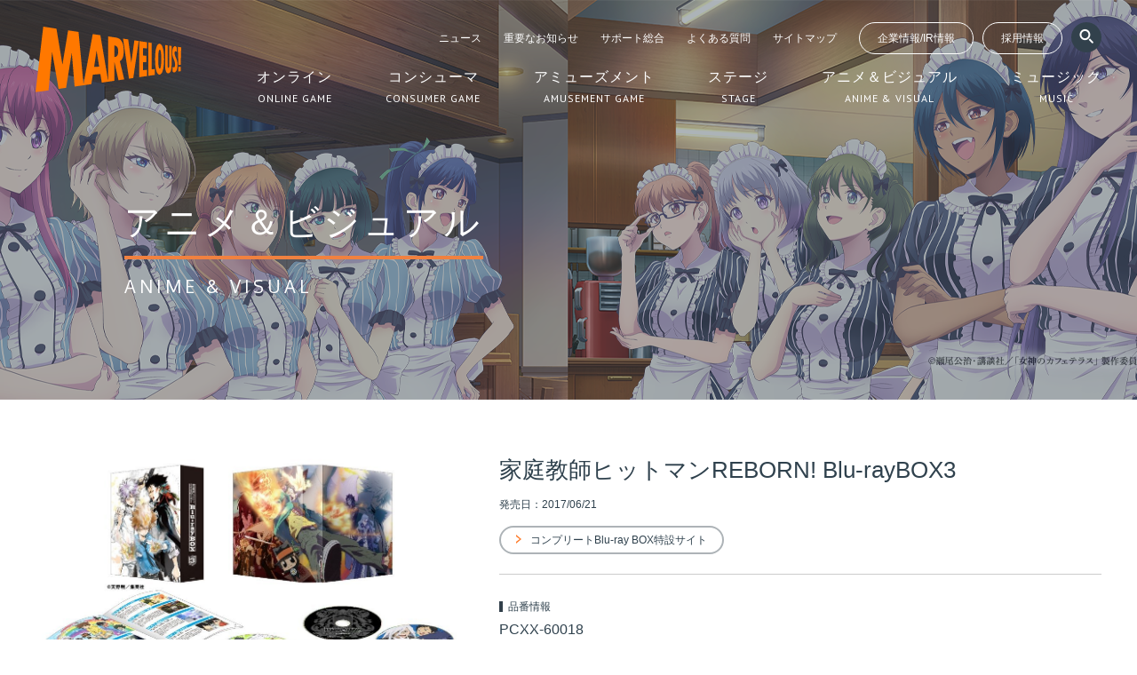

--- FILE ---
content_type: text/html; charset=UTF-8
request_url: https://www.marv.jp/titles/av/8815/
body_size: 29008
content:
<!DOCTYPE html>
<html lang="ja">
<head>
  <meta charset="UTF-8">
  <meta name="viewport" content="width=device-width">
  <meta http-equiv="X-UA-Compatible" content="IE=edge">
      <link rel="stylesheet" href="/assets/css/style.css">
    <title>家庭教師ヒットマンREBORN! Blu-rayBOX3 - マーベラス</title>
  <!-- Google Tag Manager -->
<script>(function(w,d,s,l,i){w[l]=w[l]||[];w[l].push({'gtm.start':
    new Date().getTime(),event:'gtm.js'});var f=d.getElementsByTagName(s)[0],
    j=d.createElement(s),dl=l!='dataLayer'?'&l='+l:'';j.async=true;j.src=
    'https://www.googletagmanager.com/gtm.js?id='+i+dl;f.parentNode.insertBefore(j,f);
  })(window,document,'script','dataLayer','GTM-5CMQJNV');</script>
<!-- End Google Tag Manager -->


  <meta property="og:title" content="家庭教師ヒットマンREBORN! Blu-rayBOX3 - マーベラス"/>
  <meta name="description" content="家庭教師ヒットマンREBORN! Blu-rayBOX3"/>
  <meta property="og:description" content="家庭教師ヒットマンREBORN! Blu-rayBOX3"/>
  <meta property="og:url" content="https://www.marv.jp/titles/av/8815/"/>
  <link rel="canonical" href="https://www.marv.jp/titles/av/8815/"/>
  <meta property="og:image" content="https://www.marv.jp/uploads/title/8815/PCXX-60018.jpg">
  <link rel="apple-touch-icon" href="/assets/img/common/apple-touch-icon.png">
  <link rel="shortcut icon" type="image/x-icon" href="/assets/img/common/favicon.ico">

  <meta name="keywords" content="MARV,MAQL,MMV,AQI,LW,マーベラス,マーベラスAQL,マーベラスエンターテイメント,AQインタラクティブ,ライブウェア"/>
  <meta property="og:site_name" content="マーベラス公式ウェブサイト - MARVELOUS!"/>
  <meta property="og:type" content="article"/>
  <meta property="og:locale" content="ja_JP"/>
  <meta name="twitter:card" content="summary_large_image">
  <meta name="twitter:site" content="@marvelous_jp">
  <!-- Google Tag Manager -->
<script>(function(w,d,s,l,i){w[l]=w[l]||[];w[l].push({'gtm.start':
    new Date().getTime(),event:'gtm.js'});var f=d.getElementsByTagName(s)[0],
    j=d.createElement(s),dl=l!='dataLayer'?'&l='+l:'';j.async=true;j.src=
    'https://www.googletagmanager.com/gtm.js?id='+i+dl;f.parentNode.insertBefore(j,f);
  })(window,document,'script','dataLayer','GTM-5CMQJNV');</script>
<!-- End Google Tag Manager -->



<meta property="og:image" content="https://www.marv.jp/assets/img/common/ogp.png">
<link rel="apple-touch-icon" href="/assets/img/common/apple-touch-icon.png">
<link rel="shortcut icon" type="image/x-icon" href="/assets/img/common/favicon.ico">
<link href="/assets/css/all.min.css" rel="stylesheet">
<script src="https://cdn.jsdelivr.net/npm/lazyload@2.0.0-rc.2/lazyload.js"></script>
<meta name="keywords" content="MARV,MAQL,MMV,AQI,LW,マーベラス,マーベラスAQL,マーベラスエンターテイメント,AQインタラクティブ,ライブウェア">
<meta property="og:site_name" content="マーベラス公式ウェブサイト - MARVELOUS!">
<meta property="og:type" content="website">
<meta property="og:locale" content="ja_JP">
<meta name="twitter:card" content="summary_large_image">
<meta name="twitter:site" content="@marvelous_jp">
<meta name="format-detection" content="telephone=no, email=no, address=no">
</head>
<body class="pc-view ">
<div class="wrapper" id="page-titles">
  <!-- Google Tag Manager (noscript) -->
<noscript><iframe src="https://www.googletagmanager.com/ns.html?id=GTM-5CMQJNV"
                  height="0" width="0" style="display:none;visibility:hidden"></iframe></noscript>
<!-- End Google Tag Manager (noscript) -->

<header class="l-header is-flow">
  <div class="l-header__inner">
    <div class="l-header__logo"><a href="/"><img src="/assets/img/pages/top/marv_logo.svg" alt=""></a></div>
    <nav class="l-header__gnavi gnavi">
      <div class="gnavi-sub">
        <div class="gnavi-sub__navi">
          <ul class="gnavi-sub__list">
            <li>
              <a href="/news/">ニュース</a>
            </li>
            <li>
              <a href="/news/important/">重要なお知らせ</a>
            </li>
            <li>
              <a href="/support/">サポート総合</a>
            </li>
            <li>
              <a href="/support/qa/all/">よくある質問</a>
            </li>
            <li>
              <a href="/sitemap/">サイトマップ</a>
            </li>
          </ul>
          <a href="https://corp.marv.jp/" class="gnavi-sub__button" target="_blank">企業情報/IR情報</a>
          <a href="/career/" class="gnavi-sub__button" target="_blank">採用情報</a>

        </div>
        <div class="gnavi-sub__search">
          <div class="header-title-search">
            <form action="/search/titles/" method="get" name="titleSearchHeader">
              <a href="#" onclick="document.titleSearchHeader.submit();return false;" class="gnavi-sub__search-submit"><img src="/assets/img/layout/header/ico_search.png" alt=""></a>
              <input type="text" name="q" class="gnavi-sub__search-input">
            </form>
          </div>
          <div class="header-page-search">
            <a href="#" onclick="document.ysearch2.submit();return false;" class="gnavi-sub__search-submit"><img src="/assets/img/layout/header/ico_search.png" alt=""></a>
          </div>
        </div>


      </div>
      <ul class="gnavi-main">
        <li>
          <a href="/ol/">
            <div class="gnavi-main__ja">オンライン</div>
            <div class="gnavi-main__en">ONLINE GAME</div>
          </a>
        </li>
        <li>
          <a href="/cs/">
            <div class="gnavi-main__ja">コンシューマ</div>
            <div class="gnavi-main__en">CONSUMER GAME</div>
          </a>
        </li>
        <li>
          <a href="/am/">
            <div class="gnavi-main__ja">アミューズメント</div>
            <div class="gnavi-main__en">AMUSEMENT GAME</div>
          </a>
        </li>
        <li>
          <a href="/st/">
            <div class="gnavi-main__ja">ステージ</div>
            <div class="gnavi-main__en">STAGE</div>
          </a>
        </li>
        <li>
          <a href="/av/">
            <div class="gnavi-main__ja">アニメ＆ビジュアル</div>
            <div class="gnavi-main__en">ANIME & VISUAL</div>
          </a>
        </li>
        <li>
          <a href="/mc/">
            <div class="gnavi-main__ja">ミュージック</div>
            <div class="gnavi-main__en">MUSIC</div>
          </a>
        </li>
      </ul>
    </nav>
  </div>
</header>
<div class="float-header">
  <div class="float-header__inner">
    <div class="float-header__logo">
      <a href="/"><img src="/assets/img/pages/top/marv_logo.svg" alt=""></a>
    </div>
    <div class="float-header__navi">
      <ul class="gnavi-main">
        <li>
          <a href="/ol/">
            <div class="gnavi-main__ja">オンライン</div>
            <div class="gnavi-main__en">ONLINE GAME</div>
          </a>
        </li>
        <li>
          <a href="/cs/">
            <div class="gnavi-main__ja">コンシューマ</div>
            <div class="gnavi-main__en">CONSUMER GAME</div>
          </a>
        </li>
        <li>
          <a href="/am/">
            <div class="gnavi-main__ja">アミューズメント</div>
            <div class="gnavi-main__en">AMUSEMENT GAME</div>
          </a>
        </li>
        <li>
          <a href="/st/">
            <div class="gnavi-main__ja">ステージ</div>
            <div class="gnavi-main__en">STAGE</div>
          </a>
        </li>
        <li>
          <a href="/av/">
            <div class="gnavi-main__ja">アニメ＆ビジュアル</div>
            <div class="gnavi-main__en">ANIME & VISUAL</div>
          </a>
        </li>
        <li>
          <a href="/mc/">
            <div class="gnavi-main__ja">ミュージック</div>
            <div class="gnavi-main__en">MUSIC</div>
          </a>
        </li>
      </ul>
    </div>
  </div>
</div>
  <div class="l-main">
    <div class="p-keyvisual p-keyvisual--image p-keyvisual--av" style="background-image: url(/uploads/categorykeyvisual/9/669db348a006b.png);">
      <div class="p-keyvisual__inner">
        <h1 class="p-keyvisual__title">
          <div class="p-keyvisual__ja">アニメ＆ビジュアル</div>
          <div class="p-keyvisual__en">ANIME & VISUAL</div>
        </h1>
      </div>
    </div>

    <div class="title-detail">
  <div class="title-detail__inner">
    <div class="title-detail__content">
              <div class="title-detail__image">
          <img data-src="/uploads/title/8815/PCXX-60018.jpg" src="/assets/img/common/lazyload.gif" class="lazyload" alt="">        </div>
            <div class="title-detail-spec">
                <div class="title-detail-spec__title">家庭教師ヒットマンREBORN! Blu-rayBOX3</div>

                                                    <div class="title-detail-spec__date">発売日：2017/06/21</div>
                                      

        <div class="title-detail-spec__link">
                                                            <a href="http://v.ponycanyon.co.jp/reborn/" class="c-link-button" target="_blank">コンプリートBlu-ray BOX特設サイト</a>
                                            </div>
        <div class="title-detail-spec__link">
                            </div>
                <dl class="title-detail-spec__dl">
                      <dt>品番情報</dt>
            <dd>
              PCXX-60018            </dd>
                                <dt>シリーズ</dt>
            <dd>家庭教師ヒットマンREBORN!</dd>
          
          
          
                                  <dt>メディアタイプ</dt>
            <dd class="icon-wrap">
                              <span class="c-platform-icon u-mr-sm">Blu-ray</span>
                          </dd>
          
          
          
                                <dt>価格</dt>
            <dd>
                              38,000円+税<br>
                          </dd>
          
          
                      <dt>発売元</dt>
            <dd>株式会社マーベラス</dd>
          
          
                      <dt>販売元</dt>
            <dd>株式会社ポニーキャニオン</dd>
          
                      <dt>コピーライト</dt>
            <dd>©天野明／集英社・テレビ東京・リボーン製作委員会</dd>
          
        </dl>

        <div class="title-detail-spec__sns">
                    <a href="//twitter.com/intent/tweet?text=家庭教師ヒットマンREBORN! Blu-rayBOX3&url=http://www.marv.jp/titles/av/8815/" target="_new"><img src="/assets/img/common/ico_x.png" alt=""></a>
<a href="//www.facebook.com/share.php?u=http://www.marv.jp/titles/av/8815/" target="_new" rel="nofollow"><img src="/assets/img/common/ico_facebook.png" alt=""></a>
<a href="//b.hatena.ne.jp/entry/http://www.marv.jp/titles/av/8815/" class="hatena-bookmark-button" data-hatena-bookmark-layout="simple" title="家庭教師ヒットマンREBORN! Blu-rayBOX3" target="_new"><img src="/assets/img/common/ico_hatebu.png" alt="このエントリーをはてなブックマークに追加"></a>
<a href="//www.reddit.com/submit" onclick="window.open('//www.reddit.com/submit?url=' + encodeURIComponent(window.location)); return false"> <img src="/assets/img/common/ico_reddit.png" alt="submit to reddit" border="0" /> </a>        </div>
      </div>
    </div>
  </div>

      <div class="title-detail__inner u-pb-0">
      <div class="title-detail-special title-detail-special--note">
                <div class="title-detail-special__body">
          <div class="title-detail-special-item">
            <div class="title-detail-special-item__body">
              <div class="title-detail-special-item__content wysiwyg">
                <p><strong>TVアニメ放送開始から10周年。家庭教師ヒットマンREBORN!がBlu-rayBOXで復活!!</strong><br> <br>収録内容：標的142～標的203（計61話）<br>ディスク枚数：本編ディスク8枚、特典ディスク1枚、特典ＣＤ1枚<br> <br>＜特典内容＞<br>・天野明描き下ろしイラスト三方背スリーブケース<br>・田中将賀描き下ろしイラストデジパック<br>・ブックレット（各話解説）<br>・特典ドラマCD（再収録）<br>・特典ディスク「リボキャラコレクション」<br>・ノンテロップOP＆ED<br> <br>※本編映像はアップコンバート収録のため、字幕などに一部見づらい箇所がございます。<br>※Blu-ray Discの規定上、画面サイズを16:9と表記しておりますが、実際の画像は4:3画像のものもございます。<br>※特典ドラマCDは過去の既発売DVD商品の再収録となります。<br>※仕様・特典は予告なく変更になる場合があります。</p>              </div>
            </div>
          </div>
        </div>
      </div>
    </div>
  
    </div>

            <div class="titles relation-titles">
      <div class="titles__inner">
        <div class="titles__sbj">関連タイトル</div>
        <ul class="titles__list">
                      <li>
              <a href="/titles/av/8813/" class="p-panel">
                <div class="p-panel__image">
                                    <img data-src="/uploads/title/8813/PCXX-60017_all.jpg" src="/assets/img/common/lazyload.gif" class="lazyload" alt="">                </div>
                <div class="p-panel__body">
                  <div class="p-panel__title">
                    家庭教師ヒットマンREBORN! Blu-rayBOX2                  </div>
                                                                                    <div class="p-panel__date">発売日：2017年5月17日</div>
                                          
                  
                                  </div>
              </a>
            </li>
                      <li>
              <a href="/titles/av/8811/" class="p-panel">
                <div class="p-panel__image">
                                    <img data-src="/uploads/title/8811/PCXX-60016_all.jpg" src="/assets/img/common/lazyload.gif" class="lazyload" alt="">                </div>
                <div class="p-panel__body">
                  <div class="p-panel__title">
                    家庭教師ヒットマンREBORN! Blu-rayBOX1                  </div>
                                                                                    <div class="p-panel__date">発売日：2017年4月19日</div>
                                          
                  
                                  </div>
              </a>
            </li>
                      <li>
              <a href="/titles/av/3830/" class="p-panel">
                <div class="p-panel__image">
                                    <img data-src="/uploads/title/3830/main.jpg" src="/assets/img/common/lazyload.gif" class="lazyload" alt="">                </div>
                <div class="p-panel__body">
                  <div class="p-panel__title">
                    家庭教師ヒットマンREBORN！ 未来最終決戦編 DVD FINAL FUTURE BOX                  </div>
                                                                                    <div class="p-panel__date">発売日：2012年3月21日</div>
                                          
                  
                                  </div>
              </a>
            </li>
                      <li>
              <a href="/titles/av/3746/" class="p-panel">
                <div class="p-panel__image">
                                    <img data-src="/uploads/title/3746/main.jpg" src="/assets/img/common/lazyload.gif" class="lazyload" alt="">                </div>
                <div class="p-panel__body">
                  <div class="p-panel__title">
                    家庭教師ヒットマンREBORN！未来編[X]　DVD X-Future BOX                  </div>
                                                                                    <div class="p-panel__date">発売日：2011年9月21日</div>
                                          
                  
                                  </div>
              </a>
            </li>
                      <li>
              <a href="/titles/av/3698/" class="p-panel">
                <div class="p-panel__image">
                                    <img data-src="/uploads/title/3698/main.jpg" src="/assets/img/common/lazyload.gif" class="lazyload" alt="">                </div>
                <div class="p-panel__body">
                  <div class="p-panel__title">
                    家庭教師ヒットマンREBORN！未来決戦編 3巻                  </div>
                                                                                    <div class="p-panel__date">発売日：2011年4月29日</div>
                                          
                  
                                  </div>
              </a>
            </li>
                      <li>
              <a href="/titles/av/3697/" class="p-panel">
                <div class="p-panel__image">
                                    <img data-src="/uploads/title/3697/main.jpg" src="/assets/img/common/lazyload.gif" class="lazyload" alt="">                </div>
                <div class="p-panel__body">
                  <div class="p-panel__title">
                    家庭教師ヒットマンREBORN！未来決戦編 3巻【レンタルDVD】                  </div>
                                                                                    <div class="p-panel__date">発売日：2011年4月29日</div>
                                          
                  
                                  </div>
              </a>
            </li>
                      <li>
              <a href="/titles/av/3677/" class="p-panel">
                <div class="p-panel__image">
                                    <img data-src="/uploads/title/3677/main.jpg" src="/assets/img/common/lazyload.gif" class="lazyload" alt="">                </div>
                <div class="p-panel__body">
                  <div class="p-panel__title">
                    家庭教師ヒットマンREBORN！未来決戦編 2巻                  </div>
                                                                                    <div class="p-panel__date">発売日：2011年3月16日</div>
                                          
                  
                                  </div>
              </a>
            </li>
                      <li>
              <a href="/titles/av/3676/" class="p-panel">
                <div class="p-panel__image">
                                    <img data-src="/uploads/title/3676/main.jpg" src="/assets/img/common/lazyload.gif" class="lazyload" alt="">                </div>
                <div class="p-panel__body">
                  <div class="p-panel__title">
                    家庭教師ヒットマンREBORN！未来決戦編 2巻【レンタルDVD】                  </div>
                                                                                    <div class="p-panel__date">発売日：2011年3月16日</div>
                                          
                  
                                  </div>
              </a>
            </li>
                  </ul>
      </div>
    </div>
  
    <div class="other-titles">
      <div class="other-titles__inner">
        <h2 class="other-titles__title">その他の製品情報一覧</h2>
        <ul class="other-titles__list">
          <li>
            <a href="/titles/ol/" class="c-button c-button--sub">
              <div class="c-button__text">
                <div class="c-button__upper">オンライン</div>
                <div class="c-button__lower">ONLINE GAME</div>
              </div>
            </a>
          </li>
          <li>
            <a href="/titles/cs/" class="c-button c-button--sub">
              <div class="c-button__text">
                <div class="c-button__upper">コンシューマ</div>
                <div class="c-button__lower">CONSUMER GAME</div>
              </div>
            </a>
          </li>
          <li>
            <a href="/titles/am/" class="c-button c-button--sub">
              <div class="c-button__text">
                <div class="c-button__upper">アミューズメント</div>
                <div class="c-button__lower">AMUSEMENT GAME</div>
              </div>
            </a>
          </li>
          <li>
            <a href="/titles/st/" class="c-button c-button--sub">
              <div class="c-button__text">
                <div class="c-button__upper">ステージ</div>
                <div class="c-button__lower">STAGE</div>
              </div>
            </a>
          </li>
          <li class="is-current">
            <a href="/titles/av/" class="c-button c-button--sub">
              <div class="c-button__text">
                <div class="c-button__upper">アニメ&ビジュアル</div>
                <div class="c-button__lower">ANIME & VISUAL</div>
              </div>
            </a>
          </li>
          <li>
            <a href="/titles/mc/" class="c-button c-button--sub">
              <div class="c-button__text">
                <div class="c-button__upper">ミュージック</div>
                <div class="c-button__lower">MUSIC</div>
              </div>
            </a>
          </li>

        </ul>
      </div>
    </div>
  </div>
  <footer class="l-footer">
  <div class="l-footer-social">
  <div class="l-footer-social__item">
    <a class="social-twitter" href="https://twitter.com/share?url=http%3A%2F%2Fwww.marv.jp%2Ftitles%2Fav%2F8815%2F" rel="nofollow" target="_blank"><i class="fab fa-x-twitter"></i></a>
    <script>
      var social_twitter = document.querySelector(".social-twitter")
      social_twitter.href = social_twitter + "&text=" + encodeURIComponent(document.title)
    </script>
    <a class="social-facebook" href="https://www.facebook.com/share.php?u=http%3A%2F%2Fwww.marv.jp%2Ftitles%2Fav%2F8815%2F" rel="nofollow" target="_blank"><i class="fab fa-facebook-f"></i></a>
    <a class="social-line" href="http://line.me/R/msg/text/?" rel="nofollow" target="_blank"><i class="fab fa-line"></i></a>
    <script>
      var social_line = document.querySelector(".social-line")
      social_line.href = social_line + encodeURIComponent(document.title) + "&\n" + "http%3A%2F%2Fwww.marv.jp%2Ftitles%2Fav%2F8815%2F"
    </script>
  </div>
</div>
<div class="l-footer-banner">
  <ul class="l-footer-banner__list">
    <li>
      <a href="/news/important/"><img src="/assets/img/layout/footer/big_banner/banner_imortant.png" alt=""></a>
    </li>
    <li>
      <a href="https://marv-stage-goods.jp/" target="_blank"><img src="/assets/img/layout/footer/big_banner/banner_st_store.png" alt=""></a>
    </li>
    <li>
      <a href="https://qiita.com/organizations/marvelous-inc" target="_blank"><img src="/assets/img/layout/footer/big_banner/bnr_qiita_marv.jpg" alt=""></a>
    </li>
    <li>
      <a href="https://www.marv-m.jp/" target="_blank"><img src="/assets/img/layout/footer/big_banner/banner_members.png" alt=""></a>
    </li>
    <li>
      <a href="http://www.nakayama-zaidan.or.jp/" target="_blank"><img src="/assets/img/layout/footer/big_banner/banner_nakayama_zaidan.jpg" alt=""></a>
    </li>      
    <li>
      <a href="https://igi.dev/" target="_blank"><img src="/assets/img/layout/footer/big_banner/banner_igi.jpg" alt=""></a>
    </li>
    <li>
      <a href="https://gamejam.marv.jp/" target="_blank"><img src="/assets/img/layout/footer/big_banner/banner_mgjm.jpg" alt=""></a>
    </li>
      <li>
          <a href="https://www.marv.jp/cs_downloadsale/" target="_blank"><img src="/assets/img/layout/footer/big_banner/banner_dlsale.png" alt=""></a>
      </li>
  </ul>
</div>
  <div class="l-footer__pagetop">
  <a href="" class="js-pagetop"><img src="/assets/img/layout/footer/ico_pagetop.png" alt=""></a>
</div>
<ol class="l-footer__pankuzu">
    <li class="home"><a href="/"><img src="/assets/img/layout/footer/ico_home.png" alt=""></a></li>
            <li><a href="/av/">アニメ＆ビジュアル</a></li>
                <li><a href="/titles/av/">商品一覧</a></li>
                <li>家庭教師ヒットマンREBORN! Blu-rayBOX3</li>
        </ol>
<div class="l-footer__navi footer-navi">
  <div class="footer-navi__inner">
      <div class="l-footer__sitemap l-footer-sitemap">
          <div class="l-footer-sitemap__col">
              <h3><a href="/">マーベラスTOP</a></h3>
          <ul>
              <li><a href="/ol/">オンライン</a></li>
      <li><a href="/cs/">コンシューマ</a></li>
<li><a href="/am/">アミューズメント</a></li>
<li><a href="/st/">ステージ</a></li>
<li><a href="/av/">アニメ & ビジュアル</a></li>
<li><a href="/mc/">ミュージック</a></li>
<li class="clear"><a href="/news/">ニュース</a></li>
<li><a href="/news/archives/2026/1">ニュース アーカイブ</a></li>
<li><a href="/news/important/">重要なお知らせ</a></li>
<li class="clear"><a href="/support/">サポート総合</a></li>
<li><a href="/support/qa/all/">Q&A よくある質問と回答</a></li>
<li><a href="/search/titles/">タイトル・製品検索</a></li>
<li class="clear"><a href="/sitemap/">サイトマップ</a></li>
<li><a href="/site_policy/">サイトのご利用について</a></li>
<li><a href="/privacy_policy/">個人情報保護方針</a></li>
<li><a href="/mynumber_policy/">特定個人情報保護方針</a></li>
<li><a href="/manualportal/">コンシューマゲームオンラインマニュアル</a></li>

</ul>
</div>
<div class="l-footer-sitemap__col">
    <h3><a href="https://corp.marv.jp/" target="_blank">企業情報/IR情報</a></h3>
    <ul>
        <li><a href="https://corp.marv.jp/company/about.html" target="_blank">会社概要</a></li>
        <li><a href="https://corp.marv.jp/vision/message.html" target="_blank">経営方針</a></li>
        <li><a href="https://corp.marv.jp/financial/highlight.html" target="_blank">業績・財務情報</a></li>
        <li><a href="https://corp.marv.jp/library/index.html" target="_blank">IRライブラリ</a></li>
        <li><a href="https://corp.marv.jp/investor/index.html" target="_blank">個人投資家の皆様へ</a></li>
        <li><a href="https://corp.marv.jp/stock/stock.html" target="_blank">株式情報</a></li>
        <li><a href="https://corp.marv.jp/news.html" target="_blank">IRニュース</a></li>
    </ul>
</div>
<div class="l-footer-sitemap__col">
    <h3><a href="/career/" target="_blank">採用情報</a></h3>
<ul>
<li><a href="/career/s/" target="_blank">新卒採用TOP</a></li>
<li><a href="/career/s-information/" target="_blank">新卒採用情報</a></li>
<li><a href="/career/c/" target="_blank">中途採用TOP</a></li>
<li><a href="/career/c-information/" target="_blank">中途採用情報</a></li>
<li><a href="/career/interview/" target="_blank">社員インタビュー</a></li>
<li><a href="/career/about/" target="_blank">マーベラスについて</a></li>
<li><a href="/career/engineer_about/" target="_blank">開発部について</a></li>
<li><a href="/career/design_about/" target="_blank">デザイン部について</a></li>
<li><a href="/career/support/" target="_blank">支援制度</a></li>
<li><a href="https://corp.marv.jp/vision/message.html" target="_blank">トップメッセージ</a></li>
<li><a href="/career/gallery/" target="_blank">写真ギャラリー</a></li>
</ul>
</div>
</div>

<div class="l-footer-corporate">
    <div class="l-footer-corporate__name">
        <div class="footer-navi__title"><img src="/assets/img/pages/top/marv_logo.svg" alt=""></div>
        株式会社マーベラス　会社概要
    </div>
    <div class="l-footer-corporate__detail">
        東京証券取引所 プライム市場<br>
        設立：1997年6月25日<br>
        資本金：3,611百万円<br>
        従業員数：679名(連結、2025年9月30日現在)
    </div>
    <div class="l-footer-corporate__address">
        〒140-0002<br>
        東京都品川区東品川4丁目12番8号 品川シーサイドイーストタワー
    </div>
    <div class="l-footer-corporate__map">
        <div><iframe width="384" height="216" frameborder="0" src="https://www.bing.com/maps/embed/viewer.aspx?v=3&amp;cp=35.609247~139.748849&amp;lvl=17&amp;w=384&amp;h=216&amp;sty=r&amp;typ=d&amp;pp=~~35.609247~139.748849&amp;ps=&amp;dir=0&amp;mkt=ja-jp&amp;src=SHELL&amp;form=BMEMJS"></iframe></div>
    </div>
</div>
  </div>
  <div class="l-footer__copyright">
    &copy;Marvelous Inc.
  </div>
</div>
</footer>
</div>
<script src="/assets/js/bundle.js"></script>
  <script src="/assets/js/common.js"></script>
</body>
</html>
